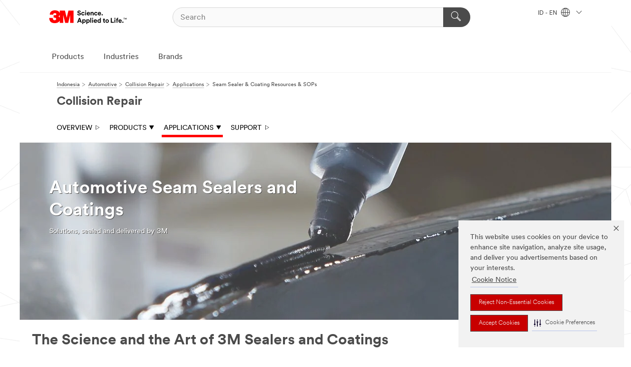

--- FILE ---
content_type: text/html; charset=UTF-8
request_url: https://www.3m.co.id/3M/en_ID/collision-repair-id/applications/seam-sealers-and-coatings/
body_size: 18360
content:
<!DOCTYPE html>
<html lang="en-ID">
 <head><meta http-equiv="X-UA-Compatible" content="IE=EDGE"><script type="text/javascript" src="https://cdn-prod.securiti.ai/consent/auto_blocking/0638aaa2-354a-44c0-a777-ea4db9f7bf8a/42a7a7e3-e4b4-4410-80f0-7720edb52a71.js"></script><script>(function(){var s=document.createElement('script');s.src='https://cdn-prod.securiti.ai/consent/cookie-consent-sdk-loader.js';s.setAttribute('data-tenant-uuid', '0638aaa2-354a-44c0-a777-ea4db9f7bf8a');s.setAttribute('data-domain-uuid', '42a7a7e3-e4b4-4410-80f0-7720edb52a71');s.setAttribute('data-backend-url', 'https://app.securiti.ai');s.setAttribute('data-skip-css', 'false');s.defer=true;var parent_node=document.head || document.body;parent_node.appendChild(s);})()</script><script src="https://tags.tiqcdn.com/utag/3m/3m-apac/prod/utag.sync.js"></script><script>if (typeof utag_data == 'undefined') utag_data = {};</script><style>.MMM--site-bd .mds-wrapper p{margin:0;}.mds-wrapper .mds-titleWithText_content--body p, .mds-wrapper .mds-stackableimages_container--content p, .mds-wrapper .mds-content-cards_grid_card_body .mds-font_body p, .mds-wrapper .mds-contentCTA_content--body p, .mds-wrapper .mds-accordion_content--text>p, .mds-wrapper .mds-tabs_items--content>div>p, .mds-wrapper .mds-verticaltabs_content--text>p{margin-bottom:15px;}.MMM--site-bd .mds-wrapper .mds-margin_large--bottom{margin-bottom: 20px;}.MMM--site-bd .mds-wrapper .mds-margin_large--top{margin-top: 20px;}.MMM--site-bd .mds-wrapper ol{margin:0;}.MMM--site-bd .mds-wrapper .mds-titleWithText_content--body ol, .MMM--site-bd .mds-wrapper .mds-titleWithText_content--body ul, .MMM--site-bd .mds-wrapper .mds-stackableimages_container--content ol, .MMM--site-bd .mds-wrapper .mds-stackableimages_container--content ul, .MMM--site-bd .mds-wrapper .mds-content-cards_grid_card_body .mds-font_body ol, .MMM--site-bd .mds-wrapper .mds-content-cards_grid_card_body .mds-font_body ul, .MMM--site-bd .mds-wrapper .mds-contentCTA_content--body ol, .MMM--site-bd .mds-wrapper .mds-contentCTA_content--body ul, .MMM--site-bd .mds-wrapper .mds-accordion_content--text>ol, .MMM--site-bd .mds-wrapper .mds-accordion_content--text>ul, .MMM--site-bd .mds-wrapper .mds-tabs_items--content>div>ol, .MMM--site-bd .mds-wrapper .mds-tabs_items--content>div>ul, .MMM--site-bd .mds-wrapper .mds-verticaltabs_content--text>ol, .MMM--site-bd .mds-wrapper .mds-verticaltabs_content--text>ul{padding-left: 22px;}</style>
<title>Seam Sealer & Coating Resources | Collision Repair | 3M Indonesia</title>
  <meta charset="utf-8">
  <meta name="viewport" content="width=device-width, initial-scale=1.0">
<meta name="DCSext.Business" content="Safety & Industrial Bus Group">
<meta name="DCSext.CDC" content="BK">
<meta name="DCSext.MktExpertise" content="Automotive">
<meta name="DCSext.SubMarket" content="Collision Repair">
<meta name="DCSext.ewcd_url" content="Z6_79L2HO02KOUDC0QRFVK4P0AKE1 | Z6_79L2HO02KOUDC0QRFVK4P0AKJ5 | Z6_79L2HO02KOUDC0QRFVK4P0AC17">
<meta name="DCSext.locale" content="en_ID">
<meta name="DCSext.page" content="IBG_CollisionRepair_ID_Applications_SeamSealerAndCoatingResourcesAndSOPs">
<meta name="DCSext.platform" content="FUZE">
<meta name="DCSext.site" content="IBG_CollisionRepair_ID">
<meta name="WT.dcsvid" content="">
<meta name="application-name" content="MMM-ext">
<meta name="dc_coverage" content="ID">
<meta name="description" content="Find Tech Tips & SOPs for preparing and applying sealer, LASD replacement, etch primer and other sealing & coating applications.">
<meta name="format-detection" content="telephone=no">
<meta http-equiv="cleartype" content="on">
<meta http-equiv="format-detection" content="telephone=no">
<meta http-equiv="imagetoolbar" content="no">
<meta name="keywords" content="seam sealer, car seam sealer, automotive seam sealer">
<meta name="mmmsite" content="IBG_CollisionRepair_ID">
<meta name="mmm:serp" content="https://www.3m.co.id/3M/en_ID/collision-repair-id/applications/seam-sealers-and-coatings/"/>
<link rel="canonical" href="https://www.3m.co.id/3M/en_ID/collision-repair-id/applications/seam-sealers-and-coatings/" />
<!--  <PageMap><DataObject type="server"><Attribute name="node">fd-3 | WebSphere_Portal</Attribute>
<Attribute name="placeUniquename">IBG_CollisionRepair_ID</Attribute>
<Attribute name="sitebreadcrumb">Z6_79L2HO02KOUDC0QRFVK4P0AKE1 | Z6_79L2HO02KOUDC0QRFVK4P0AKJ5 | Z6_79L2HO02KOUDC0QRFVK4P0AC17</Attribute>
<Attribute name="themeVersion">2025.12</Attribute>
<Attribute name="pageUniquename">IBG_CollisionRepair_ID_Applications_SeamSealerAndCoatingResourcesAndSOPs</Attribute>
</DataObject>
<DataObject type="page"><Attribute name="site">Z6_79L2HO02KOUDC0QRFVK4P0AKE1 | IBG_CollisionRepair_ID</Attribute>
<Attribute name="currentpage">Z6_79L2HO02KOUDC0QRFVK4P0AC17</Attribute>
<Attribute name="currentuniquename">IBG_CollisionRepair_ID_Applications_SeamSealerAndCoatingResourcesAndSOPs</Attribute>
</DataObject>
</PageMap> --><link rel="shortcut icon" type="image/ico" href="/favicon.ico" />
<link rel="apple-touch-icon-precomposed" sizes="57x57" href="/3m_theme_assets/themes/3MTheme/assets/images/unicorn/3M_Bookmark_Icon_57x57.png" />
<link rel="apple-touch-icon-precomposed" sizes="60x60" href="/3m_theme_assets/themes/3MTheme/assets/images/unicorn/3M_Bookmark_Icon_60x60.png" />
<link rel="apple-touch-icon-precomposed" sizes="72x72" href="/3m_theme_assets/themes/3MTheme/assets/images/unicorn/3M_Bookmark_Icon_72x72.png" />
<link rel="apple-touch-icon-precomposed" sizes="76x76" href="/3m_theme_assets/themes/3MTheme/assets/images/unicorn/3M_Bookmark_Icon_76x76.png" />
<link rel="apple-touch-icon-precomposed" sizes="114x114" href="/3m_theme_assets/themes/3MTheme/assets/images/unicorn/3M_Bookmark_Icon_114x114.png" />
<link rel="apple-touch-icon-precomposed" sizes="120x120" href="/3m_theme_assets/themes/3MTheme/assets/images/unicorn/3M_Bookmark_Icon_120x120.png" />
<link rel="apple-touch-icon-precomposed" sizes="144x144" href="/3m_theme_assets/themes/3MTheme/assets/images/unicorn/3M_Bookmark_Icon_144x144.png" />
<link rel="apple-touch-icon-precomposed" sizes="152x152" href="/3m_theme_assets/themes/3MTheme/assets/images/unicorn/3M_Bookmark_Icon_152x152.png" />
<link rel="apple-touch-icon-precomposed" sizes="180x180" href="/3m_theme_assets/themes/3MTheme/assets/images/unicorn/3M_Bookmark_Icon_180x180.png" />
<meta name="msapplication-TileColor" content="#ffffff" />
<meta name="msapplication-square70x70logo" content="/3m_theme_assets/themes/3MTheme/assets/images/unicorn/smalltile.png" />
<meta name="msapplication-square150x150logo" content="/3m_theme_assets/themes/3MTheme/assets/images/unicorn/mediumtile.png" />
<meta name="msapplication-wide310x150logo" content="/3m_theme_assets/themes/3MTheme/assets/images/unicorn/widetile.png" />
<meta name="msapplication-square310x310logo" content="/3m_theme_assets/themes/3MTheme/assets/images/unicorn/largetile.png" />
<link rel="stylesheet" href="/3m_theme_assets/themes/3MTheme/assets/css/build/phoenix.css?v=3.183.0" />
<link rel="stylesheet" href="/3m_theme_assets/themes/3MTheme/assets/css/unicorn-icons.css?v=3.183.0" />
<link rel="stylesheet" media="print" href="/3m_theme_assets/themes/3MTheme/assets/css/build/unicorn-print.css?v=3.183.0" />
<link rel="stylesheet" href="/3m_theme_assets/static/MDS/mammoth.css?v=3.183.0" />
<!--[if IE]><![endif]-->
<!--[if (IE 8)|(IE 7)]>
<script type="text/javascript">
document.getElementById("js-main_style").setAttribute("href", "");
</script>

<![endif]-->
<!--[if lte IE 6]><![endif]-->
<script type="text/javascript" src="/3m_theme_assets/themes/3MTheme/assets/scripts/mmmSettings.js"></script><link rel="stylesheet" href="/3m_theme_assets/themes/3MTheme/assets/css/build/gsn.css" />
<link rel="stylesheet" href="/3m_theme_assets/themes/3MTheme/assets/css/static/MyAccountDropdown/MyAccountDropdown.css" />


<script>(window.BOOMR_mq=window.BOOMR_mq||[]).push(["addVar",{"rua.upush":"false","rua.cpush":"false","rua.upre":"false","rua.cpre":"false","rua.uprl":"false","rua.cprl":"false","rua.cprf":"false","rua.trans":"","rua.cook":"false","rua.ims":"false","rua.ufprl":"false","rua.cfprl":"false","rua.isuxp":"false","rua.texp":"norulematch","rua.ceh":"false","rua.ueh":"false","rua.ieh.st":"0"}]);</script>
                              <script>!function(e){var n="https://s.go-mpulse.net/boomerang/";if("False"=="True")e.BOOMR_config=e.BOOMR_config||{},e.BOOMR_config.PageParams=e.BOOMR_config.PageParams||{},e.BOOMR_config.PageParams.pci=!0,n="https://s2.go-mpulse.net/boomerang/";if(window.BOOMR_API_key="UWRYR-C88R8-XEZDS-AZ97P-LXP2F",function(){function e(){if(!o){var e=document.createElement("script");e.id="boomr-scr-as",e.src=window.BOOMR.url,e.async=!0,i.parentNode.appendChild(e),o=!0}}function t(e){o=!0;var n,t,a,r,d=document,O=window;if(window.BOOMR.snippetMethod=e?"if":"i",t=function(e,n){var t=d.createElement("script");t.id=n||"boomr-if-as",t.src=window.BOOMR.url,BOOMR_lstart=(new Date).getTime(),e=e||d.body,e.appendChild(t)},!window.addEventListener&&window.attachEvent&&navigator.userAgent.match(/MSIE [67]\./))return window.BOOMR.snippetMethod="s",void t(i.parentNode,"boomr-async");a=document.createElement("IFRAME"),a.src="about:blank",a.title="",a.role="presentation",a.loading="eager",r=(a.frameElement||a).style,r.width=0,r.height=0,r.border=0,r.display="none",i.parentNode.appendChild(a);try{O=a.contentWindow,d=O.document.open()}catch(_){n=document.domain,a.src="javascript:var d=document.open();d.domain='"+n+"';void(0);",O=a.contentWindow,d=O.document.open()}if(n)d._boomrl=function(){this.domain=n,t()},d.write("<bo"+"dy onload='document._boomrl();'>");else if(O._boomrl=function(){t()},O.addEventListener)O.addEventListener("load",O._boomrl,!1);else if(O.attachEvent)O.attachEvent("onload",O._boomrl);d.close()}function a(e){window.BOOMR_onload=e&&e.timeStamp||(new Date).getTime()}if(!window.BOOMR||!window.BOOMR.version&&!window.BOOMR.snippetExecuted){window.BOOMR=window.BOOMR||{},window.BOOMR.snippetStart=(new Date).getTime(),window.BOOMR.snippetExecuted=!0,window.BOOMR.snippetVersion=12,window.BOOMR.url=n+"UWRYR-C88R8-XEZDS-AZ97P-LXP2F";var i=document.currentScript||document.getElementsByTagName("script")[0],o=!1,r=document.createElement("link");if(r.relList&&"function"==typeof r.relList.supports&&r.relList.supports("preload")&&"as"in r)window.BOOMR.snippetMethod="p",r.href=window.BOOMR.url,r.rel="preload",r.as="script",r.addEventListener("load",e),r.addEventListener("error",function(){t(!0)}),setTimeout(function(){if(!o)t(!0)},3e3),BOOMR_lstart=(new Date).getTime(),i.parentNode.appendChild(r);else t(!1);if(window.addEventListener)window.addEventListener("load",a,!1);else if(window.attachEvent)window.attachEvent("onload",a)}}(),"".length>0)if(e&&"performance"in e&&e.performance&&"function"==typeof e.performance.setResourceTimingBufferSize)e.performance.setResourceTimingBufferSize();!function(){if(BOOMR=e.BOOMR||{},BOOMR.plugins=BOOMR.plugins||{},!BOOMR.plugins.AK){var n=""=="true"?1:0,t="",a="amiyx4yxhuqq62lqrrea-f-461335a86-clientnsv4-s.akamaihd.net",i="false"=="true"?2:1,o={"ak.v":"39","ak.cp":"832420","ak.ai":parseInt("281472",10),"ak.ol":"0","ak.cr":9,"ak.ipv":4,"ak.proto":"h2","ak.rid":"1cc60dec","ak.r":45721,"ak.a2":n,"ak.m":"dscx","ak.n":"essl","ak.bpcip":"3.17.139.0","ak.cport":52214,"ak.gh":"23.33.25.17","ak.quicv":"","ak.tlsv":"tls1.3","ak.0rtt":"","ak.0rtt.ed":"","ak.csrc":"-","ak.acc":"","ak.t":"1768983624","ak.ak":"hOBiQwZUYzCg5VSAfCLimQ==Cb8WVTnks21FFQaGIlaNaiRwsE80ZwC+2UranhBL1mK7tJNqTugtDQ+4eQK7wIDspH2a6jAO2QotAS2ixyGR50RiER5DeW75HBKKKlFIAs53/yH70/wcLixXy135bm7cvD2uZEOjAONpNtfdQeTo5X870nBjcuWspMuthI2Pm8AEzJl0C+7uUMjHEC9PLu12xuYlFWlOvUisXMsVwF4WWVZ7LZOB/JDBYQkEGAAVx0cYDyOFkWCiumJwdqqModlQgqf0TjHNi4ZEl73AI77pyw2R2nHxg0xk1XCS70hp5Bfj8zaJgc8K2ay4d0+mquHxlM9XbLMBJEA/xg9jYPJyLUKT3hWeJLh4jhcOYCZL6v5VHBUF88e764zUEr4ZZundIXZwTD99QSdxrQABKzNIgeXSIfbJeMKi39Xsul3iit8=","ak.pv":"279","ak.dpoabenc":"","ak.tf":i};if(""!==t)o["ak.ruds"]=t;var r={i:!1,av:function(n){var t="http.initiator";if(n&&(!n[t]||"spa_hard"===n[t]))o["ak.feo"]=void 0!==e.aFeoApplied?1:0,BOOMR.addVar(o)},rv:function(){var e=["ak.bpcip","ak.cport","ak.cr","ak.csrc","ak.gh","ak.ipv","ak.m","ak.n","ak.ol","ak.proto","ak.quicv","ak.tlsv","ak.0rtt","ak.0rtt.ed","ak.r","ak.acc","ak.t","ak.tf"];BOOMR.removeVar(e)}};BOOMR.plugins.AK={akVars:o,akDNSPreFetchDomain:a,init:function(){if(!r.i){var e=BOOMR.subscribe;e("before_beacon",r.av,null,null),e("onbeacon",r.rv,null,null),r.i=!0}return this},is_complete:function(){return!0}}}}()}(window);</script></head>
<body class="MMM--bodyContain"><div class="MMM--skipMenu" id="top"><ul class="MMM--skipList"><li><a href="#js-gsnMenu">Go to ID Navigation</a></li><li><a href="#ssnMenu">Go to Collision Repair Navigation</a></li><li><a href="#pageContent">Go to Page Content</a></li><li><a href="#js-searchBar">Go to Search</a></li><li><a href="#help--links">Go to Contact Information</a></li><li><a href="/3M/en_ID/company-id/site-map/">Go to Site Map</a></li></ul>
</div>

    <div id="js-bodyWrapper" class="MMM--themeWrapper">
        <div class="m-dropdown-list_overlay"></div>
    <nav class="m-nav">      
      <div class="is-header_container h-fitWidth m-header_container">
        <div class="m-header">          
          <a href="/3M/en_ID/company-id/" aria-label="3M Logo - Opens in a new window" class="is-3MLogo m-header_logo l-smallMarginRight h-linkNoUnderline l-centerVertically" title="3M in Indonesia">
            <img class="h-onDesktop m-header_logoImg" src="/3m_theme_assets/themes/3MTheme/assets/images/unicorn/Logo.svg" alt="3M Logo" />
            <img class="h-notOnDesktop l-img" src="/3m_theme_assets/themes/3MTheme/assets/images/unicorn/Logo_mobile.png" alt="3M Logo" />
          </a>                          

          

<div class="m-header_search l-smallMarginRight">
  <form class="h-fitHeight" id="typeahead-root" action="/3M/en_ID/p/">
    <input id="js-searchBar" class="m-header_searchbar h-fitWidth h-fitHeight l-centerVertically is-searchbar" name="Ntt" type="search" placeholder="Search" aria-label="Search">
    <button class="m-header_searchbutton" type="submit" value="Search" aria-label="Search">
      <i class="MMM--icn MMM--icn_search color--white"></i>
    </button>
  </form>
</div>


          <div style="display: inline-block" class="h-notOnDesktop">
            <div class="m-header_menu l-centerVertically h-notOnDesktop">
              <a href="#" class="h-linkNoUnderline link--dark is-header_menuLink is-collapsed m-header_menuLink" aria-haspopup="true" aria-controls="navOptions" aria-label="Open Navigation" data-openlabel="Open Navigation" data-closelabel="Close">
                <i class="MMM--icn MMM--icn_hamburgerMenu is-header_menuIcon m-header_menuIcn"></i>
              </a>
              <i class="MMM--icn MMM--icn_close link--dark m-header_hiddenIcn m-header_menuIcn"></i>
            </div>
          </div>
          <div class="m-header--fix"></div>
        </div>
                
        
        <div class="m-header-madbar h-notOnDesktop">
          <div class="MAD-Bar">
            <div class="m-account mad-section">
              
            </div>
          </div>
        </div>
                
        <div class="m-header_overlay"></div>
        
        <!-- Profile Management Pop-Up -->

        <div class="is-dropdown h-hidden m-navbar_container">
          <div class="m-navbar_overlay h-fitHeight h-notOnMobile is-overlay h-notOnDesktop"></div>
          <div class="m-navbar">
            <div class="m-navbar_level-1 js-navbar_level-1">

              
              <div class="m-navbar_localization l-centerVertically">
                <a href="#" class="link--dark l-centerVertically is-localeToggle">ID - EN
                  <i class="MMM--icn MMM--icn_localizationGlobe l-centerVertically m-navbar_localGlobe" style="padding-left: 5px;"></i>
                  <i class="MMM--icn MMM--icn_down_arrow h-onDesktop" style="padding-left: 10px; font-size: 11px;"></i></a>
              </div>
              <div id="js-gsnMenu" class="m-navbar_nav">

                
<ul id="navOptions" role="menubar">
<li class="m-navbar_listItem">
        <a href="#" id="navbar_link-products" class="is-navbar_link m-navbar_link" aria-haspopup="true" aria-expanded="false">Products</a>
      </li><li class="m-navbar_listItem">
        <a href="#" id="navbar_link-industries" class="is-navbar_link m-navbar_link" aria-haspopup="true" aria-expanded="false">Industries</a>
      </li><li class="m-navbar_listItem">
        <a href="#" id="navbar_link-brands" class="is-navbar_link m-navbar_link" aria-haspopup="true" aria-expanded="false">Brands</a>
      </li>
</ul>
<div class="m-navbar_localOverlay is-localePopUp h-hidden">
  <div class="m-navbar_localPopup m-navbar_popup font--standard" aria-modal="true" role="dialog" aria-label="language switcher dialog">
    <button
      class="m-navbar-localClose m-btn--close color--silver is-close h-notOnDesktop"
      aria-label="Close"><i class="MMM--icn MMM--icn_close"></i></button>
    <div class="font--standard m-navbar_popupTitle">3M in Indonesia</div>
    <form>
      <div class="font--standard m-navbar_popupOptions"><input type="radio" name="locale" value="/3M/en_ID/collision-repair-id/" id="locale-id-en" class="m-radioInput" checked>
      	    <label class="m-radioInput_label" for="locale-id-en">English - EN</label><br></div>
      <a href="https://www.3m.com/3M/en_US/select-location/" aria-label="Change 3M Location" class="link">Change 3M Location</a>
      <button type="submit" value="Submit" class="m-btn m-btn--red m-navbar_localeSave is-saveLocale">Save</button>
    </form>
  </div>
  <div class="m-overlay h-onDesktop is-close"></div>
</div>
              </div>
            </div>

            <div class="m-dropdown-list js-navbar_level-2">

              <!-- Dropdown Lists Header -->
<div class="m-dropdown-list_header">
  <button class="m-dropdown-list_backBtn js-dropdown-list_backBtn">
    <i class="MMM--icn MMM--icn_lt2"></i>
  </button>
  <div class="m-dropdown-list_title">
<label id="dropdown-list_products-title">Products</label>
      <label id="dropdown-list_industries-title">Industries</label>
      <label id="dropdown-list_brands-title">Brands</label>
      
  </div>
</div><!-- End of the dropdown list header --><ul id="products-list" class="l-dropdown-list_container" role="menu" aria-hidden="true"><li class="l-dropdown-list" role="menuitem">
      <a href="/3M/en_ID/p/c/abrasives/" aria-label="Abrasives" class="MMM--basicLink">
        Abrasives
      </a>
    </li><li class="l-dropdown-list" role="menuitem">
      <a href="/3M/en_ID/p/c/adhesives/" aria-label="Adhesives, Sealants & Fillers" class="MMM--basicLink">
        Adhesives, Sealants & Fillers
      </a>
    </li><li class="l-dropdown-list" role="menuitem">
      <a href="/3M/en_ID/p/c/advanced-materials/" aria-label="Advanced Materials" class="MMM--basicLink">
        Advanced Materials
      </a>
    </li><li class="l-dropdown-list" role="menuitem">
      <a href="/3M/en_ID/p/c/building-materials/" aria-label="Building Materials" class="MMM--basicLink">
        Building Materials
      </a>
    </li><li class="l-dropdown-list" role="menuitem">
      <a href="/3M/en_ID/p/c/cleaning-supplies/" aria-label="Cleaning Supplies" class="MMM--basicLink">
        Cleaning Supplies
      </a>
    </li><li class="l-dropdown-list" role="menuitem">
      <a href="/3M/en_ID/p/c/coatings/" aria-label="Coatings" class="MMM--basicLink">
        Coatings
      </a>
    </li><li class="l-dropdown-list" role="menuitem">
      <a href="/3M/en_ID/p/c/compounds-polishes/" aria-label="Compounds & Polishes" class="MMM--basicLink">
        Compounds & Polishes
      </a>
    </li><li class="l-dropdown-list" role="menuitem">
      <a href="/3M/en_ID/p/c/electrical/" aria-label="Electrical" class="MMM--basicLink">
        Electrical
      </a>
    </li><li class="l-dropdown-list" role="menuitem">
      <a href="/3M/en_ID/p/c/films-sheeting/" aria-label="Films & Sheeting" class="MMM--basicLink">
        Films & Sheeting
      </a>
    </li><li class="l-dropdown-list" role="menuitem">
      <a href="/3M/en_ID/p/c/home/" aria-label="Home" class="MMM--basicLink">
        Home
      </a>
    </li><li class="l-dropdown-list" role="menuitem">
      <a href="/3M/en_ID/p/c/insulation/" aria-label="Insulation" class="MMM--basicLink">
        Insulation
      </a>
    </li><li class="l-dropdown-list" role="menuitem">
      <a href="/3M/en_ID/p/c/lubricants/" aria-label="Lubricants" class="MMM--basicLink">
        Lubricants
      </a>
    </li><li class="l-dropdown-list" role="menuitem">
      <a href="/3M/en_ID/p/c/office-supplies/" aria-label="Office Supplies" class="MMM--basicLink">
        Office Supplies
      </a>
    </li><li class="l-dropdown-list" role="menuitem">
      <a href="/3M/en_ID/p/c/ppe/" aria-label="Personal Protective Equipment" class="MMM--basicLink">
        Personal Protective Equipment
      </a>
    </li><li class="l-dropdown-list" role="menuitem">
      <a href="/3M/en_ID/p/c/signage-marking/" aria-label="Signage & Marking" class="MMM--basicLink">
        Signage & Marking
      </a>
    </li><li class="l-dropdown-list" role="menuitem">
      <a href="/3M/en_ID/p/c/tapes/" aria-label="Tapes" class="MMM--basicLink">
        Tapes
      </a>
    </li><li class="l-dropdown-list" role="menuitem">
      <a href="/3M/en_ID/p/c/tools-equipment/" aria-label="Tools & Equipment" class="MMM--basicLink">
        Tools & Equipment
      </a>
    </li><li class="l-dropdown-list_last-item" role="menuitem"><a class="l-dropdown-list_view-all-products" href="/3M/en_ID/p/">3M Products</a>     
      <button class="m-btn js-backtoTopBtn">
        <i class="MMM--icn MMM--icn_arrowUp"></i>
      </button>
    </li></ul>
<ul id="industries-list" class="l-dropdown-list_container" role="menu" aria-hidden="true"><li class="l-dropdown-list" role="menuitem">
      <a href="/3M/en_ID/automotive-id/" aria-label="Automotive" class="MMM--basicLink">
        Automotive
      </a>
    </li><li class="l-dropdown-list" role="menuitem">
      <a href="/3M/en_ID/commercial-solutions-id/" aria-label="Commercial Solutions" class="MMM--basicLink">
        Commercial Solutions
      </a>
    </li><li class="l-dropdown-list" role="menuitem">
      <a href="/3M/en_ID/consumer-id/" aria-label="Consumer Markets" class="MMM--basicLink">
        Consumer Markets
      </a>
    </li><li class="l-dropdown-list" role="menuitem">
      <a href="/3M/en_ID/design-construction-id/" aria-label="Design & Construction" class="MMM--basicLink">
        Design & Construction
      </a>
    </li><li class="l-dropdown-list" role="menuitem">
      <a href="/3M/en_ID/electronics-id/" aria-label="Electronics" class="MMM--basicLink">
        Electronics
      </a>
    </li><li class="l-dropdown-list" role="menuitem">
      <a href="/3M/en_ID/energy-id/" aria-label="Energy" class="MMM--basicLink">
        Energy
      </a>
    </li><li class="l-dropdown-list" role="menuitem">
      <a href="/3M/en_ID/manufacturing-id/" aria-label="Manufacturing" class="MMM--basicLink">
        Manufacturing
      </a>
    </li><li class="l-dropdown-list" role="menuitem">
      <a href="/3M/en_ID/safety-id/" aria-label="Safety" class="MMM--basicLink">
        Safety
      </a>
    </li><li class="l-dropdown-list" role="menuitem">
      <a href="/3M/en_ID/transportation-id/" aria-label="Transportation" class="MMM--basicLink">
        Transportation
      </a>
    </li><div class="l-dropdown-list_industries-image">
      <img class="img img_stretch mix-MMM--img_fancy" src="https://multimedia.3m.com/mws/media/1812021O/industry-feature-image.png" alt="An auto factory worker inspecting car production line.">
      <p>At 3M, we discover and innovate in nearly every industry to help solve problems around the world.</p>
    </div></ul>
<ul id="brands-list" class="l-dropdown-list_container" role="menu" aria-hidden="true"><li class="l-dropdown-list l-dropdown-list_brands" role="menuitem">  
      <div class="l-dropdown-logo_container">
        <div class="l-dropdown-logo_sprite">
          <img src="https://multimedia.3m.com/mws/media/1815179O/command-brand-logo.png" alt="Command™">
        </div>
        <label class="l-dropdown-logo_label">Command™</label>
      </div>  
      <div class="l-dropdown-links_container"><a class="m-btn m-btn--red m-btn--fullWidth" href="/3M/en_ID/p/c/b/command/" aria-label="Command™ Products" >Products</a>
      </div>
    </li><li class="l-dropdown-list l-dropdown-list_brands" role="menuitem">  
      <div class="l-dropdown-logo_container">
        <div class="l-dropdown-logo_sprite">
          <img src="https://multimedia.3m.com/mws/media/1815183O/nexcare-brand-logo.png" alt="Nexcare™">
        </div>
        <label class="l-dropdown-logo_label">Nexcare™</label>
      </div>  
      <div class="l-dropdown-links_container"><a href="https://www.nexcare.3m.co.id/3M/in_ID/nexcare-id/" class="m-btn m-btn--light m-btn--fullWidth" aria-label="Nexcare™ Brand site">Brand site<i class="MMM--icn MMM--icn_arrowJump"></i></a>
      </div>
    </li><li class="l-dropdown-list l-dropdown-list_brands" role="menuitem">  
      <div class="l-dropdown-logo_container">
        <div class="l-dropdown-logo_sprite">
          <img src="https://multimedia.3m.com/mws/media/1815184O/post-it-brand-logo.png" alt="Post-it™">
        </div>
        <label class="l-dropdown-logo_label">Post-it™</label>
      </div>  
      <div class="l-dropdown-links_container"><a class="m-btn m-btn--red m-btn--fullWidth" href="/3M/en_ID/p/c/b/post-it/" aria-label="Post-It® Products" >Products</a><a href="https://www.post-it.co.id/3M/in_ID/post-it-id/" class="m-btn m-btn--light m-btn--fullWidth" aria-label="Post-It® Brand site">Brand site<i class="MMM--icn MMM--icn_arrowJump"></i></a>
      </div>
    </li><li class="l-dropdown-list l-dropdown-list_brands" role="menuitem">  
      <div class="l-dropdown-logo_container">
        <div class="l-dropdown-logo_sprite">
          <img src="https://multimedia.3m.com/mws/media/1815186O/scotch-brite-brand-logo.png" alt="Scotch-Brite™">
        </div>
        <label class="l-dropdown-logo_label">Scotch-Brite™</label>
      </div>  
      <div class="l-dropdown-links_container"><a class="m-btn m-btn--red m-btn--fullWidth" href="/3M/en_ID/p/c/b/scotch-brite/" aria-label="Scotch-Brite™ Products" >Products</a><a href="https://www.scotch-brite.co.id/3M/in_ID/scotch-brite-id/" class="m-btn m-btn--light m-btn--fullWidth" aria-label="Scotch-Brite™ Brand site">Brand site<i class="MMM--icn MMM--icn_arrowJump"></i></a>
      </div>
    </li><li class="l-dropdown-list l-dropdown-list_brands" role="menuitem">  
      <div class="l-dropdown-logo_container">
        <div class="l-dropdown-logo_sprite">
          <img src="https://multimedia.3m.com/mws/media/1815185O/scotch-brand-brand-logo.png" alt="Scotch™">
        </div>
        <label class="l-dropdown-logo_label">Scotch™</label>
      </div>  
      <div class="l-dropdown-links_container"><a class="m-btn m-btn--red m-btn--fullWidth" href="/3M/en_ID/p/c/b/scotch/" aria-label="Scotch™ Products" >Products</a>
      </div>
    </li>  
  <li class="l-dropdown-list_viewbrands"></li>
</ul>

            </div>            
          </div>
        </div>
      </div>
    </nav>
    <div class="m-navbar_profileOverlay is-profileToggle is-close h-hidden"></div>
    <div class="m-navbar_signInOverlay m-overlay is-signInToggle is-close h-hidden"></div>
<div class="MMM--site-bd">
  <div class="MMM--grids" id="pageContent">
  <div class="MMM--siteNav">
  <div class="MMM--breadcrumbs_theme">
  <ol class="MMM--breadcrumbs-list" itemscope itemtype="https://schema.org/BreadcrumbList"><li itemprop="itemListElement" itemscope itemtype="https://schema.org/ListItem"><a href="/3M/en_ID/company-id/" itemprop="item"><span itemprop="name">Indonesia</span></a><i class="MMM--icn MMM--icn_breadcrumb"></i>
          <meta itemprop="position" content="1" /></li><li itemprop="itemListElement" itemscope itemtype="https://schema.org/ListItem"><a href="/3M/en_ID/automotive-id/" itemprop="item"><span itemprop="name">Automotive</span></a><i class="MMM--icn MMM--icn_breadcrumb"></i>
          <meta itemprop="position" content="2" /></li><li itemprop="itemListElement" itemscope itemtype="https://schema.org/ListItem"><a href="/3M/en_ID/collision-repair-id/" itemprop="item"><span itemprop="name">Collision Repair</span></a><i class="MMM--icn MMM--icn_breadcrumb"></i>
          <meta itemprop="position" content="3" /></li><li itemprop="itemListElement" itemscope itemtype="https://schema.org/ListItem"><a href="/3M/en_ID/collision-repair-id/applications/" itemprop="item"><span itemprop="name">Applications</span></a><i class="MMM--icn MMM--icn_breadcrumb"></i>
          <meta itemprop="position" content="4" /></li><li itemprop="itemListElement" itemscope itemtype="https://schema.org/ListItem"><span itemprop="name">Seam Sealer & Coating Resources & SOPs</span><link itemprop="url" href="/3M/en_ID/collision-repair-id/applications/seam-sealers-and-coatings/"><meta itemprop="position" content="5" /></li></ol>
  
</div>
<div class="MMM--hdg MMM--themeHdg_1 mix-MMM--hdg_spaced" role="heading">Collision Repair</div><ul id="ssnMenu" class="MMM--secondaryNav"><li class="js-secondaryNavLink" data-uniquename='#--HOME--'>
          <a href="/3M/en_ID/collision-repair-id/" title="Overview" class="isInside">Overview <i class="MMM--icn MMM--icn_arrowHollowRight"></i></a>
        </li>
        <li class="js-secondaryNavLink" data-uniquename='prod'>
          <a href="#" title="PRODUCTS" class="">PRODUCTS <i class="MMM--icn MMM--icn_arrowDown"></i></a>
        </li>
        <ul class="MMM--secondarySubNavList" id="prod"><li>
              <a href="/3M/en_ID/collision-repair-id/featured-products/" title="Featured Products" aria-label="Featured Products" class="">Featured Products</a>
            </li>
            <li>
              <a href="/3M/en_ID/collision-repair-id/products/abrasives/" title="Abrasives" aria-label="Abrasives" class="">Abrasives</a>
            </li>
            <li>
              <a href="/3M/en_ID/collision-repair-id/products/adhesives-coatings-and-sealers/" title="Adhesives, Coatings & Sealers" aria-label="Adhesives, Coatings & Sealers" class="">Adhesives, Coatings & Sealers</a>
            </li>
            <li>
              <a href="/3M/en_ID/collision-repair-id/products/body-filler-and-glazes/" title="Body Filler & Glazes" aria-label="Body Filler & Glazes" class="">Body Filler & Glazes</a>
            </li>
            <li>
              <a href="/3M/en_ID/collision-repair-id/products/compounds-polishes-and-glazes/" title="Compounds, Polishes & Glazes" aria-label="Compounds, Polishes & Glazes" class="">Compounds, Polishes & Glazes</a>
            </li>
            <li>
              <a href="/3M/en_ID/collision-repair-id/products/masking/" title="Masking" aria-label="Masking" class="">Masking</a>
            </li>
            <li>
              <a href="/3M/en_ID/collision-repair-id/products/paint-spray-equipment/" title="Paint Spray Equipment & PPS™" aria-label="Paint Spray Equipment & PPS™" class="">Paint Spray Equipment & PPS™</a>
            </li>
            <li>
              <a href="/3M/en_ID/collision-repair-id/products/tools-and-accessories/" title="Tools, Dust Extraction, Accessories" aria-label="Tools, Dust Extraction, Accessories" class="">Tools, Dust Extraction, Accessories</a>
            </li>
            <li>
              <a href="/3M/en_ID/collision-repair-id/products/" title="View All Products" aria-label="View All Products" class="">View All Products</a>
            </li>
            </ul><li class="js-secondaryNavLink" data-uniquename='app'>
          <a href="#" title="APPLICATIONS" class="">APPLICATIONS <i class="MMM--icn MMM--icn_arrowDown"></i></a>
        </li>
        <ul class="MMM--secondarySubNavList" id="app"><li>
              <a href="/3M/en_ID/collision-repair-id/applications/aluminum-shop/" title="Aluminum Shop" aria-label="Aluminum Shop" class="">Aluminum Shop</a>
            </li>
            <li>
              <a href="/3M/en_ID/collision-repair-id/applications/metal-shop/" title="Metal Shop" aria-label="Metal Shop" class="">Metal Shop</a>
            </li>
            <li>
              <a href="/3M/en_ID/collision-repair-id/applications/bumper-and-plastic-repair/" title="Bumper & Plastic Repair" aria-label="Bumper & Plastic Repair" class="">Bumper & Plastic Repair</a>
            </li>
            <li>
              <a href="/3M/en_ID/collision-repair-id/applications/paint-finishing-and-detail-shop/" title="Paint Finishing & Detail" aria-label="Paint Finishing & Detail" class="">Paint Finishing & Detail</a>
            </li>
            <li>
              <a href="/3M/en_ID/collision-repair-id/applications/corrosion-protection/" title="Corrosion Protection" aria-label="Corrosion Protection" class="">Corrosion Protection</a>
            </li>
            <li>
              <a href="/3M/en_ID/collision-repair-id/applications/paint-shop/" title="Paint Shop" aria-label="Paint Shop" class="">Paint Shop</a>
            </li>
            <li>
              <a href="/3M/en_ID/collision-repair-id/applications/glass-shop/" title="Glass Shop" aria-label="Glass Shop" class="">Glass Shop</a>
            </li>
            <li>
              <a href="/3M/en_ID/collision-repair-id/applications/seam-sealers-and-coatings/" title="Seam Sealers & Coatings" aria-label="Seam Sealers & Coatings" class="isSelected">Seam Sealers & Coatings</a>
            </li>
            <li>
              <a href="/3M/en_ID/collision-repair-id/applications/heavy-duty-truck/" title="Heavy Duty Truck" aria-label="Heavy Duty Truck" class="">Heavy Duty Truck</a>
            </li>
            <li>
              <a href="/3M/en_ID/collision-repair-id/applications/" title="View All Applications" aria-label="View All Applications" class="isInside">View All Applications</a>
            </li>
            </ul><li class="js-secondaryNavLink" data-uniquename='sup'>
          <a href="/3M/en_ID/collision-repair-id/support/" title="Support" class="">Support <i class="MMM--icn MMM--icn_arrowHollowRight"></i></a>
        </li>
        </ul>
        </div><div class="hiddenWidgetsDiv">
	<!-- widgets in this container are hidden in the UI by default -->
	<div class='component-container ibmDndRow hiddenWidgetsContainer id-Z7_79L2HO02KOUDC0QRFVK4P0ACH7' name='ibmHiddenWidgets' ></div><div style="clear:both"></div>
</div>

<div class="MMM--grids">
  <div class='component-container MMM--grids-col_single MMM--grids-col ibmDndColumn id-Z7_79L2HO02KOUDC0QRFVK4P0AC90' name='ibmMainContainer' ><div class='component-control id-Z7_79L2HO02KOUDC0QRFVK4P0AC94' ><span id="Z7_79L2HO02KOUDC0QRFVK4P0AC94"></span>







































    
    

    
    

    
    
    





    
    
        
            
            


  <div class="MMM--contentWrapper MMM--contentWrapper_hero rH-52-Hero MMM--clear  dpl-18322021132283261"  data-showlabel=""  data-viewTranscript-label="" data-descriptionsOff-label="" data-descriptionsOn-label="">
  





      <div class="MMM--heroCarouselContainer js-heroContainer " data-video-id="">
        <div class="MMM--carouselList">
         <div class="MMM--carouselListItem_heroOnly">
           <div class="js-heroCTA" data-options='{"leftD":"5%","leftT":"5%","topD":"20%","topT":"10%","maxWD":"52%","maxWT":"60%"}'>

  

  <div class="MMM--carouselListItem_hero-inner">

    

      <div class="MMM--heroStaticFigure">

        <picture>
            <!--[if IE 9]><video style="display: none;"><![endif]-->
            
            
             
              <source srcset="/wps/wcm/connect/299f6d65-3114-4be7-a847-af84cfa13e68/Seam%2BSealer%2BHero_1200x360.jpg?MOD=AJPERES&amp;CACHEID=ROOTWORKSPACE-299f6d65-3114-4be7-a847-af84cfa13e68-nT12c6b
" media="(min-width: 960px)" class="MMM--img MMM--img_carousel_hero"/>
            
            
            
            
              <source srcset="/wps/wcm/connect/e7207eab-106a-4806-a5cc-36e32aa7c32d/Seam+Sealer+Hero_960x288.jpg?MOD=AJPERES&amp;CACHEID=ROOTWORKSPACE-e7207eab-106a-4806-a5cc-36e32aa7c32d-nT12c6b" media="(min-width: 768px)" class="MMM--img MMM--img_carousel_hero"/>
            
            
            
            
            
            
            
              
              <source srcset="/wps/wcm/connect/781a1230-ac71-45e7-82d0-cac214d4ad79/Seam+Sealer+Hero_767x230.jpg?MOD=AJPERES&amp;CACHEID=ROOTWORKSPACE-781a1230-ac71-45e7-82d0-cac214d4ad79-nT12c6b
" media="(min-width: 1px)" class="MMM--img MMM--img_carousel_hero"/>
            
            
            
            
            
            
            <!--[if IE 9]></video><![endif]-->
            <!--[if gte IE 9 | !IE ]><!-->
            <img srcset="/3m_theme_assets/themes/3MTheme/assets/images/compressed/1px.gif" class="MMM--img MMM--img_carousel_hero"  data-alt="applying seam sealer to a metal joint
" alt="applying seam sealer to a metal joint
"/>
            <![endif]-->
            <!--[if lt IE 9]>
            <img src="/wps/wcm/connect/299f6d65-3114-4be7-a847-af84cfa13e68/Seam%2BSealer%2BHero_1200x360.jpg?MOD=AJPERES&amp;CACHEID=ROOTWORKSPACE-299f6d65-3114-4be7-a847-af84cfa13e68-nT12c6b
" class="MMM--img MMM--img_carousel_hero"  alt="applying seam sealer to a metal joint
"/>
            <![endif]-->
        </picture>
        
      </div>

  
<div class="MMM--heroContentWrapper MMM--mixin_sh_1">
  <div class="MMM--heroCarouselButtonPositioner">
    <div class="MMM--heroCarouselButtonPositioner-bd">
      <div class="MMM--heroCarouselButtonContainer" style="left:5%;top:20%;max-width:52%;">

            
              <div class="MMM--heroCarouselTitle MMM--flx_hdg_1 MMM--reversed">
	Automotive Seam Sealers and Coatings
</div>
              
            

  
  			
             <div class="MMM--wysiwyg MMM--flx_hdg_6   MMM--reversed">
	<p dir="ltr">Solutions, sealed and delivered by 3M</p>

</div>
            

            

            
            
      </div>
    </div>
  </div>
</div>

  </div>
</div>

        

         </div>
        </div>




       </div>
       
  







      
  
  </div>
  
  
  <script type="text/javascript">
    loadPageModule('kungfu/Hero/HeroCTA');
  </script>


<script type="text/javascript">
    loadPageModule('kungfu/dropHTML_Lightbox/lightboxTrigger');
 </script>

<link rel="stylesheet" href="/3m_theme_assets/themes/3MTheme/assets/css/build/components_50_series/rH-52-Hero.css"> 

<link rel="stylesheet" href="/3m_theme_assets/themes/3MTheme/assets/css/build/components_50_series/rH-50-CarouselHero.css">

<link rel="stylesheet" href="/3m_theme_assets/themes/3MTheme/assets/css/build/video-transcript.css">
        
        
    

    
        





        







    
</div><div class='component-control id-Z7_79L2HO02KOUDC0QRFVK4P0AC96' ><span id="Z7_79L2HO02KOUDC0QRFVK4P0AC96"></span>







































    
    

    
    

    
    
    





    
    
        
            
            





<div class="rG-02-Columns rG-57-Columns MMM--clear MMM--contentWrapper MMM--contentWrapper_padded  MMM--acc-wrapper-1 MMM--gapTopMed dpl-18322021132316261" data-socialopenclose="" >









    


      <div class="MMM--pageSectionTitle MMM--wysiwyg"> 
  

  

  

  
    
    
      <h1 class="MMM--hdg MMM--hdg_1 mix-MMM--hdg_spaced">
          
	The Science and the Art of 3M Sealers and Coatings

      </h1>
    

    

    

    
  

    
  
  
  
  
    <div class="MMM--bodyCopy MMM--wysiwyg"><p dir="ltr">3M seam sealers and coatings are scientifically developed to be simultaneously tough and flexible for long-lasting performance. They range from brushable to sprayable, so you can more easily match OEM appearance in collision repair. You’ll find a car seam sealer for virtually any application – urethane and epoxy sealers and convenient strip and ribbon sealers are just a few. Our selection of coatings includes undercoats, anti-chip coatings and corrosion protection. 3M also offers related products such as applicator guns and metered static mixing cartridges.</p>
</div> 
  
</div>


    

   <div class="MMM--columnContainer">

             

    
        <ul class="MMM--columnList MMM--columnList_cc2 js-eqColumnsImage"><li class="">


  <div class="MMM--columnPanel">
    <div class="MMM--media MMM--media_stacked">
          
        <div class="MMM--media-element">
          <div class="MMM--img mix-MMM--img_maxFancy">
            
            
              <img alt="icon of two documents
" class="img img_stretch mix-MMM--img_fancy" src="/wps/wcm/connect/a174fadd-b111-46d9-b4f1-3e929bc2e88a/SOP-document-icon_410x205.jpg?MOD=AJPERES&amp;CACHEID=ROOTWORKSPACE-a174fadd-b111-46d9-b4f1-3e929bc2e88a-nT12eHH" style="max-width:410px; max-height:205px;">
            
            
          </div>
          
        </div>
      

      
      
                
      <div class="MMM--media-bd">
                          
        
        

       
          <div class="MMM--hdg MMM--hdg_4 mix-MMM--hdg_spaced">
          Standard Operating Procedures (SOPs) for 3M Seam Sealers and Coatings
          </div>          

        
        
                   
         
        

         
        
    
                       
        
        <div class="MMM--bodyCopy MMM--wysiwyg">
        
	<p dir="ltr">We provide SOPs for a complete range of automotive seam sealer and coating applications, all in one place. From general direct-to-metal (DTM) and non-direct-to-metal procedures to achieving specific textures, these photo and video SOPs can help you make your sealing and coating job better, easier and more efficient.</p>

</div>
        

        
        
        






    <div class="MMM--gapTop">
    
     
        <a href="/3M/en_ID/collision-repair-id/applications/seam-sealers-and-coatings/#featured" class="MMM--btn MMM--btn_primary ">VIEW STANDARD OPERATING PROCEDURES</a>
    
    </div>



<script type="text/javascript">
    loadPageModule('kungfu/dropHTML_Lightbox/lightboxTrigger');
</script>  
        
      </div>                 
    </div> 
  </div> 
</li><li class="">


  <div class="MMM--columnPanel">
    <div class="MMM--media MMM--media_stacked">
          
        <div class="MMM--media-element">
          <div class="MMM--img mix-MMM--img_maxFancy">
            
            
              <img alt="icon of worker in hardhat
" class="img img_stretch mix-MMM--img_fancy" src="/wps/wcm/connect/4eb19a3c-11af-4758-b892-7e9fab686b13/worker-icon-500px_410x205.jpg?MOD=AJPERES&amp;CACHEID=ROOTWORKSPACE-4eb19a3c-11af-4758-b892-7e9fab686b13-nLVc6Xt" style="max-width:410px; max-height:205px;">
            
            
          </div>
          
        </div>
      

      
      
                
      <div class="MMM--media-bd">
                          
        
        

       
          <div class="MMM--hdg MMM--hdg_4 mix-MMM--hdg_spaced">
          Technical Tips for 3M Seam Sealers and Coatings
          </div>          

        
        
                   
         
        

         
        
    
                       
        
        <div class="MMM--bodyCopy MMM--wysiwyg">
        
	<p dir="ltr">Our technical team can help you improve the finished results of your sealing and coating jobs from adhesion to appearance. We can help you with the science of achieving the most effective seal as well as the art of matching OEM textures for invisible repairs.</p>

</div>
        

        
        
        






    <div class="MMM--gapTop">
    
     
        <a href="/3M/en_ID/collision-repair-id/applications/seam-sealers-and-coatings/#technical" class="MMM--btn MMM--btn_primary ">VIEW TECHNICAL TIPS</a>
    
    </div>



<script type="text/javascript">
    loadPageModule('kungfu/dropHTML_Lightbox/lightboxTrigger');
</script>  
        
      </div>                 
    </div> 
  </div> 
</li></ul>
<script>
    loadPageModule('kungfu/equalColumns/equalColumnsImage');
</script>
     
  </div>



<hr class="MMM--hr" />






    



 


 
</div>



<link rel="stylesheet" href="/3m_theme_assets/themes/3MTheme/assets/css/build/components_50_series/rG-57-Columns.css">
<link rel="stylesheet" href="/3m_theme_assets/themes/3MTheme/assets/css/build/video-transcript.css">
        
        
    

    
        





        







    
</div><div class='component-control id-Z7_79L2HO02KOUDC0QRFVK4P0AC95' ><span id="Z7_79L2HO02KOUDC0QRFVK4P0AC95"></span>







































    
    

    
    

    
    
    





    
    
        
            
            






<div class="rG-89-Disclaimer js-disclaimer MMM--gapBottom MMM--contentWrapper_padded MMM--clear   dpl-18322021132360261 " >







      



		
<div class="MMM--grids-col MMM--grids-col_main">
<ul >
<li  class="MMM--disclaimerWrapper js-disclaimerList  MMM--disclaimerPadding-30  " data-options='{"discLink1" : "", "discLink1Text" : "", 
"discLink2" : "", "discLink2Text" : "", "discLink3" : "", "discLink3Text" : ""}'>

	

	


<div class="MMM--disclaimerHeading">

	Important Note

</div>


<div class="MMM--disclaimerBody ">

	There are of course many factors and variables that can affect an individual repair, so the technician and repair facility need to evaluate each specific application and repair process, including relevant vehicle, part and OEM guidelines, and determine what is appropriate for that repair.

</div>
 
</li>
</ul>
</div>



	






<hr class="MMM--hr_greyRule" />



    

</div>
<script type="text/javascript">
    loadPageModule('kungfu/disclaimer/DisclaimerModule'); //Load my module
</script>



<link rel="stylesheet" href="/3m_theme_assets/themes/3MTheme/assets/css/build/components_50_series/rG-89-Disclaimer.css">
        
        
    

    
        





        







    
</div><div class='component-control id-Z7_79L2HO02KOUDC0QRFVK4P0AC97' ><span id="Z7_79L2HO02KOUDC0QRFVK4P0AC97"></span>







































    
    

    
    

    
    
    





    
    
        
            
            



  
  <div class="rG-01-Stackable rG-54-Stackable MMM--contentWrapper MMM--contentWrapper_padded MMM--clear  dpl-18322021132482261   js-videoPlayerInline " id="featured" data-showlabel="Now Playing" data-prevlabel="Previous" data-nextlabel="Next" data-socialopenclose=""  data-viewTranscript-label="" data-descriptionsOff-label="" data-descriptionsOn-label="">
    





    <div class="MMM--pageSectionTitle MMM--wysiwyg"> 
  

  

  

  
    
    
      <h2 class="MMM--hdg MMM--hdg_2 mix-MMM--hdg_spaced">
          
	Featured Standard Operating Procedures for 3M Seam Sealers and Coatings

      </h2>
    

    

    

    
  

    
  
  
  
  
</div>
    
        <div class="js-videowrapper MMM--isVisuallyHidden">
            <div class="video-player js-videoObjectContainer"></div>
            <div class="js-videoNavcontrols">
                <a class="previous"><span>< Previous</span></a>
                <a class="next"><span>Next ></span></a>
                <i class="MMM--icn MMM--icn_close mix-MMM--icn_psTheme mix-MMM--icn_lrg MMM--videoCloseBtn"><span class="MMM--icn-text"></span></i>
            </div>
        </div>
    
     

<div class="mds-wrapper MMM--video-transcript_footer">
        <div class="MMM--video-transcript_accordion">
<div class="mds-accordion MMM--isVisuallyHidden">
<div class="mds-accordion_heading">
<button class="mds-accordion_button">
<p class="mds-accordion_title mds-font_header--6"></p>
<i class="MMM--video-transcript_accordion-icon MMM--icn MMM--icn_down_arrow"></i>
</button>
</div>
<div class="mds-accordion_content--container-hide">
<p class="mds-accordion_content--text mds-font_body"></p>
</div>
</div></div>
</div>
   

    <ul class="MMM--vList MMM--vList_stackable
"><li  class="" >



  
     
    <div class="MMM--media MMM--media_stackable">  
        
        <div class="MMM--media-element js-videoFigureContainer" data-video-id="4858237316001">
          
           
          <div class="mix-MMM--img_shadow">

          
            <img src="/wps/wcm/connect/455b5e35-edcf-458e-967e-d90b5c5ba29b/General+Seam+Sealer+DTM_270X270.jpg?MOD=AJPERES&amp;CACHEID=ROOTWORKSPACE-455b5e35-edcf-458e-967e-d90b5c5ba29b-nT12g7J" alt="applying seam sealer to non-primed metal" class="MMM--img mix-MMM--img_stack mix-MMM--img_fancy">
          

          

            
            
            
            
            <a href="#" class="js-videoPlayer-trigger MMM--videoMedia_Play MMM--videoMedia_Play-bg" aria-label="Now Playing" role="button" tabindex="0" data-videoid="4858237316001" data-described-video-id="" data-transcript=""></a>
            
            
          </div>
          
          
          <div class="MobVID"></div>
          
          
        </div>
        
        <div class="MMM--media-bd MMM--media-bd_wrap">
          
           
          
            
            
            <h3 class="MMM--hdg MMM--hdg_4 mix-MMM--hdg_spaced">
            General Seam Sealer Application &ndash; Direct to Metal (DTM)
            </h3>
            
                     
          

          

          

          <div class="MMM--wysiwyg">
            
	<p dir="ltr">Here are the standard operating procedures for direct-to-metal (DTM) seam sealer applications. These clear, easy-to-follow SOPs include surface preparation, application and tooling of the seam sealer to recreate OEM appearance. They also include important information on applying tight coats to help ensure the joints are properly sealed before tooling. Recommended 3M products are included. These SOPs are available in English and Spanish.</p>

<p dir="ltr"><a href="https://multimedia.3m.com/mws/media/1084643O/general-seam-sealer-application-dtm.pdf" >Download English General Seam Sealer Application Direct to Metal SOP (PDF, 158 KB)</a></p>


            
          </div>
          
        </div>
    </div>
   
  
</li></ul>
        
    
    



<hr class="MMM--hr_greyRule" />


    
      <script type="text/javascript">
         new window.loadPageModule('kungfu/video/mmmVideoInline');
      </script>
     
    
     
  </div>
  

<link rel="stylesheet" href="/3m_theme_assets/themes/3MTheme/assets/css/build/components_50_series/rG-54-Stackable.css">
<link rel="stylesheet" href="/3m_theme_assets/themes/3MTheme/assets/css/build/video-transcript.css">
        
        
    

    
        





        







    
</div><div class='component-control id-Z7_79L2HO02KOUDC0QRFVK4P0ACP4' ><span id="Z7_79L2HO02KOUDC0QRFVK4P0ACP4"></span>







































    
    

    
    

    
    
    





    
    
        
            
            





<div class="rG-02-Columns rG-57-Columns MMM--clear MMM--contentWrapper MMM--contentWrapper_padded  MMM--acc-wrapper-1 MMM--gapTopMed dpl-18322021132384261 js-videoPlayerInline"  data-showlabel="Now Showing" data-prevlabel="PREVIOUS VIDEO" data-nextlabel="NEXT VIDEO" data-closelabel="Close"data-socialopenclose=""  data-viewTranscript-label="" data-descriptionsOff-label="" data-descriptionsOn-label="">









    


      <div class="MMM--pageSectionTitle MMM--wysiwyg"> 
  

  

  

  
    
    
      <h3 class="MMM--hdg MMM--hdg_3 mix-MMM--hdg_spaced">
          
	More 3M Standard Operating Procedures for Seam Sealers and Coatings

      </h3>
    

    

    

    
  

    
  
  
  
  
</div>


    

   <div class="MMM--columnContainer">

    
    <div class="js-videowrapper MMM--isVisuallyHidden">
        <div class="video-player js-videoObjectContainer"></div>
        <div class="js-videoNavcontrols">
            <a class="previous"><span>< PREVIOUS VIDEO</span></a>
            <a class="next"><span>NEXT VIDEO ></span></a>
            <i class="MMM--icn MMM--icn_close mix-MMM--icn_psTheme mix-MMM--icn_lrg MMM--videoCloseBtn" aria-label="Close"><span class="MMM--icn-text"></span></i>
        </div>
    </div>

        
<div class="mds-wrapper MMM--video-transcript_footer">
  <div class="MMM--video-transcript_accordion">
    <div class="mds-accordion MMM--isVisuallyHidden">
      <div class="mds-accordion_heading">
        <button class="mds-accordion_button">
        <span class="mds-accordion_title mds-font_header--6"></span>
        <i class="MMM--video-transcript_accordion-icon MMM--icn MMM--icn_down_arrow"></i>
        </button>
      </div>
      <div class="mds-accordion_content--container-hide">
        <p class="mds-accordion_content--text mds-font_body"></p>
      </div>
    </div>
  </div>
</div>

             

    
        <ul class="MMM--columnList MMM--columnList_cc3 js-eqColumnsImage"><li class="">


  <div class="MMM--columnPanel">
    <div class="MMM--media MMM--media_stacked">
          
        <div class="MMM--media-element js-videoFigureContainer" data-video-id="4858230359001">
          <div class="MMM--img mix-MMM--img_maxFancy">
            
            
              <img alt="technician making sound deadening patch
" class="img img_stretch mix-MMM--img_fancy" src="/wps/wcm/connect/5629d5bd-c8dc-4068-8c6d-4abe806bc2c6/Pre-LASD+Replacement+Off+Vehicle_410x205.jpg?MOD=AJPERES&amp;CACHEID=ROOTWORKSPACE-5629d5bd-c8dc-4068-8c6d-4abe806bc2c6-nT12hv8" style="max-width:410px; max-height:205px;">
            
            
            
              <a href="#" class="js-videoPlayer-trigger MMM--videoMedia_Play MMM--videoMedia_Play-bg" aria-label="Play Video" data-videoid="4858230359001" data-described-video-id="" data-transcript="" style="max-width:410px;"></a>
            
            
          </div>
          
          
            <div class="MobVID"></div>
          
          
        </div>
      

      
      
                
      <div class="MMM--media-bd">
                          
        
        

       
          <div class="MMM--hdg MMM--hdg_4 mix-MMM--hdg_spaced">
          Pre-Made LASD Replacement Off-Body
          </div>          

        
        
                   
         
        

         
        
    
                       
        
        <div class="MMM--bodyCopy MMM--wysiwyg">
        
	<p dir="ltr">View SOPs for recreating and installing Liquid Applied Sound Deadening (LASD) patches and Noise/Vibration/Harshness (NVH) material on parts which have been disassembled from the vehicle body.</p>

<p dir="ltr"><a href="https://multimedia.3m.com/mws/media/1084662O/pre-made-lasd-replacement-off-body.pdf" >English Download: Pre-Made LASD Replacement Off-Body (PDF, 175 KB)</a></p>

</div>
        

        
      </div>                 
    </div> 
  </div> 
</li><li class="">


  <div class="MMM--columnPanel">
    <div class="MMM--media MMM--media_stacked">
          
        <div class="MMM--media-element js-videoFigureContainer" data-video-id="4858237315001">
          <div class="MMM--img mix-MMM--img_maxFancy">
            
            
              <img alt="masking prior to applying sealer
" class="img img_stretch mix-MMM--img_fancy" src="/wps/wcm/connect/202a6f37-ebd5-4298-aaee-c3e381b67f41/General+Seam+Sealer+Non+DTM_410x205.jpg?MOD=AJPERES&amp;CACHEID=ROOTWORKSPACE-202a6f37-ebd5-4298-aaee-c3e381b67f41-nT12iSN" style="max-width:410px; max-height:205px;">
            
            
            
              <a href="#" class="js-videoPlayer-trigger MMM--videoMedia_Play MMM--videoMedia_Play-bg" aria-label="Play Video" data-videoid="4858237315001" data-described-video-id="" data-transcript="" style="max-width:410px;"></a>
            
            
          </div>
          
          
            <div class="MobVID"></div>
          
          
        </div>
      

      
      
                
      <div class="MMM--media-bd">
                          
        
        

       
          <div class="MMM--hdg MMM--hdg_4 mix-MMM--hdg_spaced">
          General Seam Sealer Application Non-Direct-to-Metal
          </div>          

        
        
                   
         
        

         
        
    
                       
        
        <div class="MMM--bodyCopy MMM--wysiwyg">
        
	<p dir="ltr">Review SOPs for proper surface preparation and sealer application for non-direct-to-metal collision repair jobs. This process applies for urethane or two-part epoxy seam sealers.</p>

<p dir="ltr"><a href="https://multimedia.3m.com/mws/media/1084644O/general-seam-sealer-application-non-dtm.pdf" >English Download: General Seam Sealer Application Non-Direct to Metal (PDF, 145 KB)</a></p>

</div>
        

        
      </div>                 
    </div> 
  </div> 
</li><li class="">


  <div class="MMM--columnPanel">
    <div class="MMM--media MMM--media_stacked">
          
        <div class="MMM--media-element js-videoFigureContainer" data-video-id="4858266259001">
          <div class="MMM--img mix-MMM--img_maxFancy">
            
            
              <img alt="file belt prepping surface for weld bonding
" class="img img_stretch mix-MMM--img_fancy" src="/wps/wcm/connect/d11a9af1-d306-4bf9-941d-4213766162ee/Weld+Bonding_410x205.jpg?MOD=AJPERES&amp;CACHEID=ROOTWORKSPACE-d11a9af1-d306-4bf9-941d-4213766162ee-nT12kcp" style="max-width:410px; max-height:206px;">
            
            
            
              <a href="#" class="js-videoPlayer-trigger MMM--videoMedia_Play MMM--videoMedia_Play-bg" aria-label="Play Video" data-videoid="4858266259001" data-described-video-id="" data-transcript="" style="max-width:410px;"></a>
            
            
          </div>
          
          
            <div class="MobVID"></div>
          
          
        </div>
      

      
      
                
      <div class="MMM--media-bd">
                          
        
        

       
          <div class="MMM--hdg MMM--hdg_4 mix-MMM--hdg_spaced">
          Weld Bonding (Excluding Door Skin)
          </div>          

        
        
                   
         
        

         
        
    
                       
        
        <div class="MMM--bodyCopy MMM--wysiwyg">
        
	<p dir="ltr">A quick guide to weld bonding, including panel prep, surface prep for spot welding, and the application of bonding adhesive where required. Also includes information on NVH and foam replacement.</p>

<p dir="ltr"><a href="https://multimedia.3m.com/mws/media/1084596O/weld-bonding-excluding-door-skin.pdf" >English Download: Weld Bonding Excluding Door Skin (PDF, 166 KB)</a></p>

</div>
        

        
      </div>                 
    </div> 
  </div> 
</li><li class="">


  <div class="MMM--columnPanel">
    <div class="MMM--media MMM--media_stacked">
          
        <div class="MMM--media-element js-videoFigureContainer" data-video-id="4858204913001">
          <div class="MMM--img mix-MMM--img_maxFancy">
            
            
              <img alt="applying seam sealer as part of welding process
" class="img img_stretch mix-MMM--img_fancy" src="/wps/wcm/connect/57599ad8-330b-4c9f-9db9-4ef218b52749/Weld+Sealing_410x205.jpg?MOD=AJPERES&amp;CACHEID=ROOTWORKSPACE-57599ad8-330b-4c9f-9db9-4ef218b52749-nT12lBB" style="max-width:410px; max-height:205px;">
            
            
            
              <a href="#" class="js-videoPlayer-trigger MMM--videoMedia_Play MMM--videoMedia_Play-bg" aria-label="Play Video" data-videoid="4858204913001" data-described-video-id="" data-transcript="" style="max-width:410px;"></a>
            
            
          </div>
          
          
            <div class="MobVID"></div>
          
          
        </div>
      

      
      
                
      <div class="MMM--media-bd">
                          
        
        

       
          <div class="MMM--hdg MMM--hdg_4 mix-MMM--hdg_spaced">
          Weld Sealing
          </div>          

        
        
                   
         
        

         
        
    
                       
        
        <div class="MMM--bodyCopy MMM--wysiwyg">
        
	<p dir="ltr">A quick guide to weld sealing, including panel prep, surface prep for spot welding, and the application of seam sealer. It also includes information on NVH and foam replacement.</p>

<p dir="ltr"><a href="https://multimedia.3m.com/mws/media/1084597O/weld-sealing.pdf" >English Download: Weld Sealing (PDF, 163 KB)</a></p>

</div>
        

        
      </div>                 
    </div> 
  </div> 
</li><li class="">


  <div class="MMM--columnPanel">
    <div class="MMM--media MMM--media_stacked">
          
        <div class="MMM--media-element js-videoFigureContainer" data-video-id="4858223642001">
          <div class="MMM--img mix-MMM--img_maxFancy">
            
            
              <img alt="spray cleaner removing old sealers from components to prep for repair
" class="img img_stretch mix-MMM--img_fancy" src="/wps/wcm/connect/433bb03e-598e-400b-bed7-83fdf069ac5f/Sealer+Coating+Removal_410x205.jpg?MOD=AJPERES&amp;CACHEID=ROOTWORKSPACE-433bb03e-598e-400b-bed7-83fdf069ac5f-nT12mTv" style="max-width:410px; max-height:205px;">
            
            
            
              <a href="#" class="js-videoPlayer-trigger MMM--videoMedia_Play MMM--videoMedia_Play-bg" aria-label="Play Video" data-videoid="4858223642001" data-described-video-id="" data-transcript="" style="max-width:410px;"></a>
            
            
          </div>
          
          
            <div class="MobVID"></div>
          
          
        </div>
      

      
      
                
      <div class="MMM--media-bd">
                          
        
        

       
          <div class="MMM--hdg MMM--hdg_4 mix-MMM--hdg_spaced">
          Sealer Coating Removal
          </div>          

        
        
                   
         
        

         
        
    
                       
        
        <div class="MMM--bodyCopy MMM--wysiwyg">
        
	<p dir="ltr">Effective removal of previous coatings is vital to the successful application of new ones. Standard methods for removing seam sealer coating in these SOPs include the use of a strip disc and a file belt.</p>

<p dir="ltr"><a href="https://multimedia.3m.com/mws/media/1084584O/sealer-coating-removal.pdf" >English Download: Sealer Coating Removal (PDF, 147 KB)</a></p>

</div>
        

        
      </div>                 
    </div> 
  </div> 
</li><li class="">


  <div class="MMM--columnPanel">
    <div class="MMM--media MMM--media_stacked">
          
        <div class="MMM--media-element js-videoFigureContainer" data-video-id="4858221540001">
          <div class="MMM--img mix-MMM--img_maxFancy">
            
            
              <img alt="applying seam sealer to a roof channel seam
" class="img img_stretch mix-MMM--img_fancy" src="/wps/wcm/connect/d21df934-bb72-459b-b71b-ef8564d25ad3/Roof+Ditch_410x205.jpg?MOD=AJPERES&amp;CACHEID=ROOTWORKSPACE-d21df934-bb72-459b-b71b-ef8564d25ad3-nLVeKjx" style="max-width:410px; max-height:205px;">
            
            
            
              <a href="#" class="js-videoPlayer-trigger MMM--videoMedia_Play MMM--videoMedia_Play-bg" aria-label="Play Video" data-videoid="4858221540001" data-described-video-id="" data-transcript="" style="max-width:410px;"></a>
            
            
          </div>
          
          
            <div class="MobVID"></div>
          
          
        </div>
      

      
      
                
      <div class="MMM--media-bd">
                          
        
        

       
          <div class="MMM--hdg MMM--hdg_4 mix-MMM--hdg_spaced">
          Preparing and Applying Seam Sealer to Roof Ditch
          </div>          

        
        
                   
         
        

         
        
    
                       
        
        <div class="MMM--bodyCopy MMM--wysiwyg">
        
	<p dir="ltr">This video segment covers SOPs for the application of seam sealer to a roof channel seam (roof ditch) using a two-component primer. Process includes surface preparation, masking, seam sealer application and tooling.</p>

</div>
        

        
      </div>                 
    </div> 
  </div> 
</li></ul>
<script>
    loadPageModule('kungfu/equalColumns/equalColumnsImage');
</script>
     
  </div>



<hr class="MMM--hr" />






    




<script type="text/javascript">
   loadPageModule('kungfu/video/mmmVideoColumnsFlash');
   
</script>
 


 
</div>



<link rel="stylesheet" href="/3m_theme_assets/themes/3MTheme/assets/css/build/components_50_series/rG-57-Columns.css">
<link rel="stylesheet" href="/3m_theme_assets/themes/3MTheme/assets/css/build/video-transcript.css">
        
        
    

    
        





        







    
</div><div class='component-control id-Z7_79L2HO02KOUDC0QRFVK4P0ACP6' ><span id="Z7_79L2HO02KOUDC0QRFVK4P0ACP6"></span>







































    
    

    
    

    
    
    





    
    
        
            
            
  



   
<div class="rG-04-MulticolumnLinks rG-79-MulticolumnLinks MMM--contentWrapper MMM--contentWrapper_padded MMM--gapTopMed MMM--gapBottomMed dpl-18332021133524261 " >







  
  <div class="MMM--pageSectionTitle MMM--wysiwyg"> 
  
      
  

  

  

  

    
  
        
  
  
  
  
    <div class="MMM--bodyCopy MMM--wysiwyg"><p dir="ltr">Get more process guides. Download the full SOP books for these three areas.</p>
</div> 
  
</div>

    

    <ul class="MMM--columnList MMM--columnList_mc3">



    
    
    

     

    
    
    

    
    

    <li >

        
        

        <div class="MMM--columnPanel">  

            
            

            
            
            

            
            
            

            
            
            

            
            
            
            
            

            
            
            

            
            
            

              
              

                  <span class="MMM--text-regular">
                  
                  
                     <i class="MMM--docIcn MMM--docIcn_pdf"></i>
                  
                  

                    
	<a href="https://multimedia.3m.com/mws/media/804997O/3mtm-standard-operating-procedure-brochure.pdf" >Steel and standard repairs (PDF, 3.47 MB)</a>


                  
                  
                  </span>

            
            
            
        </div>
       <!-- /MMM--columnPanel -->
    </li>
    
    









    
    
    

     

    
    
    

    
    

    <li >

        
        

        <div class="MMM--columnPanel">  

            
            

            
            
            

            
            
            

            
            
            

            
            
            
            
            

            
            
            

            
            
            

              
              

                  <span class="MMM--text-regular">
                  
                  
                     <i class="MMM--docIcn MMM--docIcn_pdf"></i>
                  
                  

                    
	<a href="https://multimedia.3m.com/mws/media/1034292O/aad-aluminum-sop.pdf" >Aluminum repairs (PDF, 4.05 MB)</a>


                  
                  
                  </span>

            
            
            
        </div>
       <!-- /MMM--columnPanel -->
    </li>
    
    









    
    
    

     

    
    
    

    
    

    <li >

        
        

        <div class="MMM--columnPanel">  

            
            

            
            
            

            
            
            

            
            
            

            
            
            
            
            

            
            
            

            
            
            

              
              

                  <span class="MMM--text-regular">
                  
                  
                     <i class="MMM--docIcn MMM--docIcn_pdf"></i>
                  
                  

                    
	<a href="https://multimedia.3m.com/mws/media/1469436O/aad-large-truck-sop-lowres-pdf.pdf" >Heavy duty truck repairs (PDF, 4.15 MB)</a>


                  
                  
                  </span>

            
            
            
        </div>
       <!-- /MMM--columnPanel -->
    </li>
    
    





    </ul>
    <!-- MMM--columnList -->









    


</div>
<!-- /rG-04-MulticolumnLinks -->

<link rel="stylesheet" href="/3m_theme_assets/themes/3MTheme/assets/css/build/components_50_series/rG-79-MulticolumnLinks.css">



        
        
    

    
        





        







    
</div><div class='component-control id-Z7_79L2HO02KOUDC0QRFVK4P0ACP5' ><span id="Z7_79L2HO02KOUDC0QRFVK4P0ACP5"></span>







































    
    

    
    

    
    
    





    
    
        
            
            
  







<div class="MMM--contentWrapper rC-54-Twisties  dpl-18322021132414261 
" 
id="technical">
  





    <div class="MMM--pageSection MMM--pageSection_noDividers">
      <div class="MMM--contentPadded">
        <div class="MMM--pageSectionTitle MMM--wysiwyg"> 
  

  

  

  
    
    
      <h2 class="MMM--hdg MMM--hdg_2 mix-MMM--hdg_spaced">
          
	Technical Tips for 3M Seam Sealers and Coatings

      </h2>
    

    

    

    
  

    
  
  
      <p class="MMM--pageTitleDescription">
        Our automotive seam sealing products have been developed for long-term performance, and to work well with a range of tools and equipment to specifically match OEM appearances. In each case, the right technical knowledge can really bring out the best in our products and in your collision repair shop. Here are a few helpful tips.
</p>
  
  
  
</div>

        <div class="MMM--OptionLabelSection">
          <h3 class="MMM--hdg MMM--hdg_3 MMM--padBottom"></h3>
   
          
        </div>
        <ul class="MMM--accordionList MMM--accordionList_twisty"><li class="">
           

          <a class="MMM--accordionList-trigger js-contentToggle-trigger_twisty js-expandTwisties01324142" aria-expanded="false" aria-controls="mmmTwisties0132414269953ff7-b2e0-411c-89a6-3a0ae8386702-1" href="#mmmTwisties0132414269953ff7-b2e0-411c-89a6-3a0ae8386702-1">
              <i class="MMM--icn MMM--icn_plus mix-MMM--icn_md MMM--accordionList-trigger-icn"></i>
              <span class="MMM--accordionList-trigger-label">
                
	Matching Seam Sealers

              </span>
          </a>

      <div id="mmmTwisties0132414269953ff7-b2e0-411c-89a6-3a0ae8386702-1" class="MMM--accordionList-infoContainer js-contentToggle-target MMM--contentToggle-target">
          
	<div class="MMM--bodyCopy MMM--wysiwyg" dir="ltr">




  
  <div class="rG-01-Stackable rG-54-Stackable MMM--contentWrapper MMM--contentWrapper_padded MMM--clear  dpl-0915201812151649   "  data-socialopenclose="" >
    





    <div class="MMM--pageSectionTitle MMM--wysiwyg"> 
  
      
  

  

  

  

    
  
        
  
  
  
  
</div>
    
     


    <ul class="MMM--vList MMM--vList_stackable
"><li  class="" >



  
     
    <div class="MMM--media MMM--media_stackable">  
        
        <div class="MMM--media-bd MMM--media-bd_wrap">
          
                     
          

          
          
          

          

          <div class="MMM--wysiwyg">
            
	<p dir="ltr"><strong>Customer Challenge:</strong> Our shop has always prided itself on creating an invisible repair. Yet the challenges associated with the many different shapes and types of seam sealer applications leave us feeling we could do a better job in this area. What can we do to improve?</p>

<p dir="ltr"><strong>Technical Tip:</strong> First off, it’s very important to choose a high-quality seam sealer and to properly prepare the joint – not just to achieve a lasting seal, but to ensure that it matches OEM appearance. Seam sealers are developed for function and form, and both are crucial to the repair performance. Therefore, it’s important to choose the right sealer for the job. You can choose heavy sealers for vertical seams, controlled-flow sealers that limit waste, flexible sealers for joints which are subject to vibration, and many more. 3M recommends using pneumatic-type sealer applicators to produce consistent, continuous beads, and a range of applicator tips to most closely match the beads originally on the vehicle. Another key is to use masking tape to control the outline or footprint of the seam sealer, creating a defined edge.</p>


            
          </div>
          
        </div>
    </div>
   
  
</li></ul>
        
    
    



<hr class="MMM--hr_greyRule" />


     
    
     
  </div>
  

<link rel="stylesheet" href="/3m_theme_assets/themes/3MTheme/assets/css/build/components_50_series/rG-54-Stackable.css">
<link rel="stylesheet" href="/3m_theme_assets/themes/3MTheme/assets/css/build/video-transcript.css">

</div>



      </div>
    </li><li class="">
           

          <a class="MMM--accordionList-trigger js-contentToggle-trigger_twisty js-expandTwisties01324142" aria-expanded="false" aria-controls="mmmTwisties01324142d13e3c20-1ca6-42a9-9bff-d7d5f0c195af-2" href="#mmmTwisties01324142d13e3c20-1ca6-42a9-9bff-d7d5f0c195af-2">
              <i class="MMM--icn MMM--icn_plus mix-MMM--icn_md MMM--accordionList-trigger-icn"></i>
              <span class="MMM--accordionList-trigger-label">
                
	Using Seam Sealers on Etch Primers

              </span>
          </a>

      <div id="mmmTwisties01324142d13e3c20-1ca6-42a9-9bff-d7d5f0c195af-2" class="MMM--accordionList-infoContainer js-contentToggle-target MMM--contentToggle-target">
          
	<div class="MMM--bodyCopy MMM--wysiwyg" dir="ltr">




  
  <div class="rG-01-Stackable rG-54-Stackable MMM--contentWrapper MMM--contentWrapper_padded MMM--clear  dpl-0917201812171109   "  data-socialopenclose="" >
    





    <div class="MMM--pageSectionTitle MMM--wysiwyg"> 
  
      
  

  

  

  

    
  
        
  
  
  
  
</div>
    
     


    <ul class="MMM--vList MMM--vList_stackable
"><li  class="" >



  
     
    <div class="MMM--media MMM--media_stackable">  
        
        <div class="MMM--media-bd MMM--media-bd_wrap">
          
                     
          

          
          
          

          

          <div class="MMM--wysiwyg">
            
	<p dir="ltr"><strong>Customer Challenge:</strong> We have seen conflicting information on applying a seam sealer over an etch primer. Is it okay?</p>

<p dir="ltr"><strong>Technical Tip:</strong> The term “self-etching” has been somewhat loosely used and can mean different things in the collision repair industry. However, true self-etching primers contain an acidic component that can cause seam sealers not to adhere properly and to fail over time. Single-component or so called “self-etch” primers alone are also not a good choice for corrosion protection. Most OEMs use non-acidic primers as part of the many steps they take to prevent corrosion during coating and sealing procedures. Applying seam sealer to a high-quality two-component epoxy or urethane primer or OEM E-coat is the best option. If application to bare metal is the only acceptable method, choose a sealer designed, tested and proven for bare metal application. Dress and clean the welds. Sand and clean the bare metal – you should never apply sealers over dirty surfaces. Always follow your paint company’s procedures for primer application. If you use products not approved by your paint company, it will most likely lead to unwanted results.</p>


            
          </div>
          
        </div>
    </div>
   
  
</li></ul>
        
    
    



<hr class="MMM--hr_greyRule" />


     
    
     
  </div>
  

<link rel="stylesheet" href="/3m_theme_assets/themes/3MTheme/assets/css/build/components_50_series/rG-54-Stackable.css">
<link rel="stylesheet" href="/3m_theme_assets/themes/3MTheme/assets/css/build/video-transcript.css">

</div>



      </div>
    </li><li class="">
           

          <a class="MMM--accordionList-trigger js-contentToggle-trigger_twisty js-expandTwisties01324142" aria-expanded="false" aria-controls="mmmTwisties01324142b16687f9-68a1-424c-a3cd-2206dc74a889-3" href="#mmmTwisties01324142b16687f9-68a1-424c-a3cd-2206dc74a889-3">
              <i class="MMM--icn MMM--icn_plus mix-MMM--icn_md MMM--accordionList-trigger-icn"></i>
              <span class="MMM--accordionList-trigger-label">
                
	Direct to Metal (DTM) vs. Non-DTM Sealers

              </span>
          </a>

      <div id="mmmTwisties01324142b16687f9-68a1-424c-a3cd-2206dc74a889-3" class="MMM--accordionList-infoContainer js-contentToggle-target MMM--contentToggle-target">
          
	<div class="MMM--bodyCopy MMM--wysiwyg" dir="ltr">




  
  <div class="rG-01-Stackable rG-54-Stackable MMM--contentWrapper MMM--contentWrapper_padded MMM--clear  dpl-0918201812182199   "  data-socialopenclose="" >
    





    <div class="MMM--pageSectionTitle MMM--wysiwyg"> 
  
      
  

  

  

  

    
  
        
  
  
  
  
</div>
    
     


    <ul class="MMM--vList MMM--vList_stackable
"><li  class="" >



  
     
    <div class="MMM--media MMM--media_stackable">  
        
        <div class="MMM--media-bd MMM--media-bd_wrap">
          
                     
          

          
          
          

          

          <div class="MMM--wysiwyg">
            
	<p dir="ltr"><strong>Customer Challenge:</strong> Is it better to apply seam sealers directly to metal, or to painted or primed surfaces?</p>

<p dir="ltr"><strong>Technical Tip:</strong> In most cases, primer or E-coat is the preferred substrate for sealers. However, 3M has seam sealer technology using epoxy, urethane and modified silate polymer (MSP) chemistry tested and approved for bare metal and primer applications. Applying seam sealer to bare metal can present some unique challenges for painting. For example, you may find corrosion “hot spots” if primer and paint coatings are not applied adequately at the seam sealer edges (where sealer meets bare metal). Consider this closely during the repair plan, also taking into account that internal sealers are not subject to the same harsh environmental conditions as sealers used for exterior body applications.</p>

<p dir="ltr">An excellent example of bare metal seam sealer use is during a weld sealing operation (see SOP) that prevents water intrusion between panels. This includes spot welding while the sealer is uncured, which encapsulates the squeeze-type resistance spot welds in an air- and water-tight layer.</p>


            
          </div>
          
        </div>
    </div>
   
  
</li></ul>
        
    
    






     
    
     
  </div>
  

<link rel="stylesheet" href="/3m_theme_assets/themes/3MTheme/assets/css/build/components_50_series/rG-54-Stackable.css">
<link rel="stylesheet" href="/3m_theme_assets/themes/3MTheme/assets/css/build/video-transcript.css">

</div>



      </div>
    </li></ul>   
      </div>
    </div>
  


<hr class="MMM--hr" />





      
  
  </div>
   


<link rel="stylesheet" href="/3m_theme_assets/themes/3MTheme/assets/css/build/components_50_series/rC-54-Twisties.css"> 



        
        
    

    
        





        







    
</div><div class='component-control id-Z7_79L2HO02KOUDC0QRFVK4P0ACP7' ><span id="Z7_79L2HO02KOUDC0QRFVK4P0ACP7"></span>







































    
    

    
    

    
    
    





    
    
        
            
            






  


<div class="MMM--clear MMM--contentWrapper rG-10-ContentCTA rG-73-ContentCTA  dpl-18322021132448261
" >
<div class="MMM--contentWrapper_padded">







  <div class="MMM--pageSection MMM--pageSection_noDividers">

    <div class="MMM--pageSectionTitle wysiwyg">
      <div class="MMM--pageSectionTitle MMM--wysiwyg"> 
  

  

  

  
    
    
      <h2 class="MMM--hdg MMM--hdg_2 mix-MMM--hdg_spaced">
          
	Need Help Finding the Right Solution?

      </h2>
    

    

    

    
  

    
  
  
  
  
</div>
    </div>





 <div class="MMM--featuredBox ">




        
            <div class="MMM--tableGrids MMM--tableGrids_mobile">
              <div class="MMM--tableGrids-col MMM--tableGrids-col_50 MMM--tableGrids-col_alpha">
                 
                 
                    
                 
                 
                  <div class="MMM--bodyCopy MMM--wysiwyg">

	<p dir="ltr">These 3M resources are meant to help you save time, save money and get the most out of your collision repair operations. If have additional questions about 3M sealers, 3M coatings or anything related to 3M collision repair products and solutions, we’re happy to help. You can send us a message at the right. Or, if your needs are more immediate (or if you just want to talk shop), we’re ready to chat. We look forward to working with you!</p>


                  </div>
                 
                </div>
              <div class="MMM--tableGrids-col MMM--tableGrids-col_50 MMM--tableGrids-col_border MMM--tableGrids-col_omega">
                  
                
            
            

            
            
           
            <ul class="MMM--vListtohList">
                            <li>

 
    <a href="/3M/en_ID/collision-repair-id/support/#contactForm" class="MMM--btn MMM--btn_primary mix-MMM--btn_fullWidthMobileOnly " >SEND US A MESSAGE</a>



                             </li>
                        </ul>
            
            

            
               </div>
             </div>
    
<div class=MMM--floatRight>

</div>
         </div>
   </div>







</div>
</div>


 
 
 




<link rel="stylesheet" href="/3m_theme_assets/themes/3MTheme/assets/css/build/components_50_series/rG-73-ContentCTA.css">
        
        
    

    
        





        







    
</div></div></div>
</div>
  </div><div class="m-footer">


<div class="m-footer_container">
        <ul class="m-footer_categories">
        
      
    <li class="m-footer_category">
      <a id="about_ftr" role="button" class="m-footer_expHead link--dark is-expandable" aria-expanded="false" aria-controls="about_ftr--links">Our Company</a>
      <ul id="about_ftr--links" class="m-footer-expLinks" aria-labelledby="about_ftr">
      <li class="m-footer-link">
              <a href="/3M/en_ID/company-id/about-3m/" title="About 3M" aria-label="About 3M" class="link--dark">About 3M</a>
            </li><li class="m-footer-link">
              <a href="/3M/en_ID/careers-id/" title="3M Careers" aria-label="3M Careers" class="link--dark">3M Careers</a>
            </li><li class="m-footer-link">
              <a href="https://investors.3m.com/" title="Investor Relations" aria-label="Investor Relations" class="link--dark">Investor Relations</a>
            </li><li class="m-footer-link">
              <a href="/3M/en_ID/company-id/partners-suppliers/" title="Partners & Suppliers" aria-label="Partners & Suppliers" class="link--dark">Partners & Suppliers</a>
            </li>
      </ul>
    </li>
    
      
    <li class="m-footer_category">
      <a id="news_ftr" role="button" class="m-footer_expHead link--dark is-expandable" aria-expanded="false" aria-controls="news_ftr--links">News</a>
      <ul id="news_ftr--links" class="m-footer-expLinks" aria-labelledby="news_ftr">
      <li class="m-footer-link">
              <a href="https://news.3m.com/" title="News Center" aria-label="News Center" class="link--dark">News Center</a>
            </li><li class="m-footer-link">
              <a href="https://news.3m.com/press-releases" title="Press Releases" aria-label="Press Releases" class="link--dark">Press Releases</a>
            </li>
      </ul>
    </li>
    
      
    <li class="m-footer_category">
      <a id="reg_ftr" role="button" class="m-footer_expHead link--dark is-expandable" aria-expanded="false" aria-controls="reg_ftr--links">Regulatory</a>
      <ul id="reg_ftr--links" class="m-footer-expLinks" aria-labelledby="reg_ftr">
      <li class="m-footer-link">
              <a href="/3M/en_ID/company-id/SDS-search/" title="SDS Search" aria-label="SDS Search" class="link--dark">SDS Search</a>
            </li>
      </ul>
    </li>
    
      
    <li class="m-footer_category">
      <a id="help" role="button" class="m-footer_expHead link--dark is-expandable" aria-expanded="false" aria-controls="help--links">Help</a>
      <ul id="help--links" class="m-footer-expLinks" aria-labelledby="help">
      <li class="m-footer-link">
              <a href="/3M/en_ID/company-id/help-center/" title="Help Center" aria-label="Help Center" class="link--dark">Help Center</a>
            </li><li class="m-footer-link">
              <a href="/3M/en_ID/company-id/site-map/" title="Site Map" aria-label="Site Map" class="link--dark">Site Map</a>
            </li>
      </ul>
    </li>
    
    </ul>
    
<div class="m-footer_legal">
 
  <div class="m-footer_legal--logo">
    <a class="h-linkNoUnderline" href="https://www.3M.com/" aria-label="3M Logo - Opens in a new window" target="_self">
    <img src="/3m_theme_assets/themes/3MTheme/assets/images/unicorn/Logo_mobile.png" alt="3M Logo" />
    </a>
  </div>
 
  <div>
    <div class="m-footer_legalLinks">
<a href="/3M/en_ID/company-id/legal-information/" class="m-footer_legalLink" title="Legal Information" aria-label="Legal Information">Legal Information</a><div class="m-footer_legalSpan">|</div><a href="/3M/en_ID/company-id/privacy-policy/" class="m-footer_legalLink" title="Privacy" aria-label="Privacy">Privacy</a><div class="m-footer_legalSpan">|</div><a href="/3M/en_ID/company-id/terms-and-conditions/" class="m-footer_legalLink" title="Terms & Conditions" aria-label="Terms & Conditions">Terms & Conditions</a><div class="m-footer_legalSpan">|</div><a href="#" class="js-gdprPrefs m-footer_legalLink" title="Cookie Preferences" aria-label="Cookie Preferences">Cookie Preferences</a>
    </div>
    <div class="m-footer_copyRight">&copy; 3M 2026. All Rights Reserved.</div> 
  </div>
</div>
  <div class="m-footer_socialContainer">
    <div class="m-footer_heading link--dark h-notOnTablet h-notOnMobile">Follow Us</div>
    <ul class="m-footer-social">
	  
          <li lang="en"><a class="m-footer-socialIcn" href="https://www.linkedin.com/company/3m" title="LinkedIn" aria-label="LinkedIn - Opens in a new window" target="_blank">
            <i class="MMM--socialIcn MMM--socialIcn_linkedin color--iconGray"><span class="m-footer-socialIcn--outline"></span></i></a></li>
          
          <li lang="en"><a class="m-footer-socialIcn" href="https://www.youtube.com/c/3MCorporate" title="YouTube" aria-label="YouTube - Opens in a new window" target="_blank">
            <i class="MMM--socialIcn MMM--socialIcn_youtube color--iconGray"><span class="m-footer-socialIcn--outline"></span></i></a></li>
          
          <li lang="en"><a class="m-footer-socialIcn" href="https://www.facebook.com/3M" title="Facebook" aria-label="Facebook - Opens in a new window" target="_blank">
            <i class="MMM--socialIcn MMM--socialIcn_facebook color--iconGray"><span class="m-footer-socialIcn--outline"></span></i></a></li>
          
          <li lang="en"><a class="m-footer-socialIcn" href="https://www.instagram.com/3m/" title="Instagram" aria-label="Instagram - Opens in a new window" target="_blank">
            <i class="MMM--socialIcn MMM--socialIcn_instagram color--iconGray"><span class="m-footer-socialIcn--outline"></span></i></a></li>
                    		  
    </ul>
  
       <div class="m-footer_disclosure">The brands listed above are trademarks of 3M.</div>
       
  </div>
</div>
        
</div><script type="text/javascript" src="/wps/wcm/connect/English/Group+A/CORP_CustomScripts_Shared/CommerceConnectorScript/CommerceConnectorScript-JS?presentationtemplate=3M Design Patterns/PT%20-%20JS&subtype=javascript"></script>
    
<script src="/3m_theme_assets/themes/3MTheme/assets/scripts/build/require_config.js"></script>
<script>
SETTINGS.PLACEUN = "IBG_CollisionRepair_ID";
        SETTINGS.LOCALE = "en_ID";
        SETTINGS.openExternalLinks = true;
        SETTINGS.svgBorder = true;
        SETTINGS.theme = 'unicorn';
        SETTINGS.transparentLogo = "/3m_theme_assets/themes/3MTheme/assets/images/unicorn/Logo_Mobile_Transparent.png";
        SETTINGS.tweetTemplate = 'url={url}';
        SETTINGS.sfBeacon = false;
        SETTINGS.environment = 'prod';
        SETTINGS.uID = '';
        SETTINGS.APP_VERSION = '3.183.0';
        SETTINGS.typeAhead = true;
        SETTINGS.WS_URI = 'https://www.3m.com/3M/en_US/WCMPlaceSelector/helper/?m=ws&c=helperCallback&oid=';
        SETTINGS.TEALIUM = "3m-apac";
        SETTINGS.esTypeAhead = {enabled: true, gph: true, apiRequestUrl: 'https://searchapi.3m.com/search/3mcom/v1/typeahead', apiTrackingUrl: 'https://searchapi.3m.com/search/analytics/v1/public/signal', productsSize: 6, fullProductsSize: 9,categoriesSize: 3, brandsSize: 2,webContentSize: 2, newsSize: 0, resourcesSize: 2, regulatorySize: 1, locale: 'en_ID', placement: '/3M/en_ID/p', client: '3mcom', identifierPriority: 'productnumber,partnumber,mmmId,legId,upc,nationalstocknumber,catalogId,repeatId'};
        SETTINGS.esTypeAheadTranslations = { productsTitle: 'Best Matching Products', suggestionsTitle: 'Search Suggestions', options: 'Options Available', productnumber: 'Product Number', partnumber: 'Part Number', mmmId: '3M ID', legId: 'Previous 3M Stock', upc: 'UPC', nationalstocknumber: 'NSN', catalogId: '3M Catalogue ID', repeatId: 'Repeat ID', pdf: 'PDF', excel: 'Excel', word: 'Word', ppt: 'PPT'};
        SETTINGS.txt_close = 'Close';

(function (context) {
        var require = context.require;
        var requirejs = context.requirejs;
        var define = context.define;

        require.config({
            baseUrl: SETTINGS.SCRIPT_PATH,
            // Params to append to the end of each js file request
            urlArgs: 'v=' + SETTINGS.APP_VERSION + (SETTINGS.CACHE_BUSTER != '' ? '&bust=' + SETTINGS.CACHE_BUSTER : ''),
            // Timeout to load each js file, in seconds
            waitSeconds: 120
        });

        /**
         * Set route and kick off RequireJs, which begins loading of scripts starting from main.js
         */
        require(['main'], function(app){
            require(pageLevelJS);
        });

    }(MMMRequire));
</script>
<script type="text/javascript" src="/3m_theme_assets/static/typeAhead/typeAheadV1.js"></script>
  <!-- [Edge-Cache-Tag: af839b74-b528-4e94-9486-f3bda0640e45, 7b00d64c-cd03-4462-8331-c9e95fea81c6, 5a427012-b015-4325-b714-47e502520bd1, eb467951-6b18-4676-b242-6110d0ee4399, e4cea14d-02a4-49c2-9ccc-95cb9f86f7ba, 8473a985-16ac-4c39-961e-cd345997190b, e9c161a2-0a56-4744-92e8-6257bcce171f, z6_79l2ho02koudc0qrfvk4p0ac17, 13c3b425-2fa4-4b72-900a-306fbaf49a80, eeea7887-361b-43ae-b67c-cba79742a429, b0c056e4-b2c5-43c5-8f4b-319eddf51d31, b5acd5dd-8719-4e12-8ee3-b2ac56e33946, 51c3da40-94bb-4420-9aba-e02e2f75ef67, a240af31-1c9e-4395-b63d-1295b9afad2c, 4f7f328f-714f-4779-bbcd-dfc3f295bd77, db5d794c-0370-4374-b5af-d2ededc1edf6, ea64aa8a-2322-402f-a925-640af0644acc, 4fd9fb41-76ab-4453-a722-1b4ce6b507a1, 5b81ef8f-2ceb-48e8-89fb-136bf9e4508a, 7367e6b2-8c1f-464b-818d-f9462cc51bad, 0048776e-3757-4444-ab7f-c9cc74140f44, 2354ad35-5300-40b4-b9f7-01c8dc34f6e5, 6055f368-a526-4733-b8c5-c5dc0ae65b7b, 2e7478af-0081-405f-a468-23c293a9e72f, 64b85da5-6377-4bbd-b5b4-3b8fcbc46e98, 38199d43-3e13-4127-9867-33322bda4edf, 288de782-2f70-48d8-8ac2-67af5b7421bc, ffb56c7a-ef1c-4238-b83a-b1e15fe03250, 59f72baa-b35d-4add-ab71-dd905e686439, 5037e59f-b618-4b6b-b99b-fdd9bb2ca8d9, 18235764-132c-47d7-b912-6c53aca67692, fd-3] -->
</body>
</html>

--- FILE ---
content_type: text/css
request_url: https://www.3m.co.id/3m_theme_assets/themes/3MTheme/assets/css/build/components_50_series/rG-79-MulticolumnLinks.css
body_size: 148
content:
@media screen and (min-width: 1px){.rG-04-MulticolumnLinks .MMM--socialIcn{vertical-align:middle;font-size:14px}.rG-04-MulticolumnLinks .MMM--columnPanel .MMM--txt_bold{display:inline-block;vertical-align:middle;margin-bottom:1.75em}.rG-04-MulticolumnLinks .MMM--hdg{line-height:1.5}}@media screen and (min-width: 1px) and (max-width: 889px){.rG-79-MulticolumnLinks .MMM--columnList_mc3>*{width:50%}}@media screen and (min-width: 1px) and (max-width: 620px){.rG-79-MulticolumnLinks .MMM--columnList_mc2>*,.rG-79-MulticolumnLinks .MMM--columnList_mc3>*,.rG-79-MulticolumnLinks .MMM--columnList_mc4>*{width:100%}}@media screen and (min-width: 1px){.rG-79-MulticolumnLinks i.MMM--socialIcn{margin-right:5px;vertical-align:top}.rG-79-MulticolumnLinks .MMM--columnList li>.MMM--columnPanel{padding-left:0px;padding-right:10px}.MMM--snapsSnippets .rG-79-MulticolumnLinks .MMM--columnList li>.MMM--columnPanel .MMM--bodyCopy{padding-right:10px}}@media screen and (min-width: 768px){.rG-79-MulticolumnLinks .MMM--columnPanel{padding-left:0px}.rG-79-MulticolumnLinks ul.MMM--columnList_mc4 li{width:23%;padding-left:1em}}
